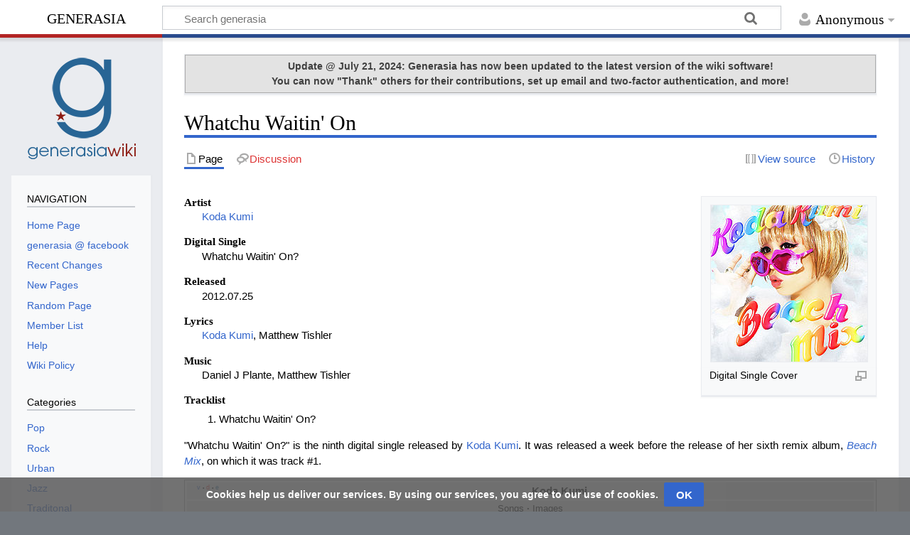

--- FILE ---
content_type: text/html; charset=UTF-8
request_url: https://www.generasia.com/wiki/Whatchu_Waitin%27_On
body_size: 46045
content:
<!DOCTYPE html>
<html class="client-nojs" lang="en" dir="ltr">
<head>
<meta charset="UTF-8">
<title>Whatchu Waitin' On - generasia</title>
<script>document.documentElement.className="client-js";RLCONF={"wgBreakFrames":false,"wgSeparatorTransformTable":["",""],"wgDigitTransformTable":["",""],"wgDefaultDateFormat":"dmy","wgMonthNames":["","January","February","March","April","May","June","July","August","September","October","November","December"],"wgRequestId":"aFxuUJuKOEvA4MzQqrOUmQAAABM","wgCanonicalNamespace":"","wgCanonicalSpecialPageName":false,"wgNamespaceNumber":0,"wgPageName":"Whatchu_Waitin'_On","wgTitle":"Whatchu Waitin' On","wgCurRevisionId":697002,"wgRevisionId":697002,"wgArticleId":87324,"wgIsArticle":true,"wgIsRedirect":false,"wgAction":"view","wgUserName":null,"wgUserGroups":["*"],"wgCategories":["J-Pop (releases)","2012 Digital Singles","2012 Songs","Koda Kumi Songs","July 2012"],"wgPageViewLanguage":"en","wgPageContentLanguage":"en","wgPageContentModel":"wikitext","wgRelevantPageName":"Whatchu_Waitin'_On","wgRelevantArticleId":87324,"wgIsProbablyEditable":false,"wgRelevantPageIsProbablyEditable":false,
"wgRestrictionEdit":[],"wgRestrictionMove":[],"wgVisualEditor":{"pageLanguageCode":"en","pageLanguageDir":"ltr","pageVariantFallbacks":"en"},"wgEditSubmitButtonLabelPublish":false};RLSTATE={"site.styles":"ready","user.styles":"ready","user":"ready","user.options":"loading","skins.timeless":"ready","ext.CookieWarning.styles":"ready","oojs-ui-core.styles":"ready","oojs-ui.styles.indicators":"ready","mediawiki.widgets.styles":"ready","oojs-ui-core.icons":"ready","ext.visualEditor.desktopArticleTarget.noscript":"ready"};RLPAGEMODULES=["mediawiki.page.media","site","mediawiki.page.ready","skins.timeless.js","ext.CookieWarning","ext.moderation.notify","ext.moderation.ve","ext.moderation.ajaxhook","ext.moderation.notify.desktop","ext.visualEditor.desktopArticleTarget.init","ext.visualEditor.targetLoader"];</script>
<script>(RLQ=window.RLQ||[]).push(function(){mw.loader.impl(function(){return["user.options@12s5i",function($,jQuery,require,module){mw.user.tokens.set({"patrolToken":"+\\","watchToken":"+\\","csrfToken":"+\\"});
}];});});</script>
<link rel="stylesheet" href="/w/load.php?lang=en&amp;modules=ext.CookieWarning.styles%7Cext.visualEditor.desktopArticleTarget.noscript%7Cmediawiki.widgets.styles%7Coojs-ui-core.icons%2Cstyles%7Coojs-ui.styles.indicators%7Cskins.timeless&amp;only=styles&amp;skin=timeless">
<script async="" src="/w/load.php?lang=en&amp;modules=startup&amp;only=scripts&amp;raw=1&amp;skin=timeless"></script>
<!--[if IE]><link rel="stylesheet" href="/w/skins/Timeless/resources/IE9fixes.css?ffe73" media="screen"><![endif]-->
<meta name="ResourceLoaderDynamicStyles" content="">
<link rel="stylesheet" href="/w/load.php?lang=en&amp;modules=site.styles&amp;only=styles&amp;skin=timeless">
<meta name="generator" content="MediaWiki 1.41.2">
<meta name="robots" content="max-image-preview:standard">
<meta name="format-detection" content="telephone=no">
<meta name="viewport" content="width=device-width, initial-scale=1.0, user-scalable=yes, minimum-scale=0.25, maximum-scale=5.0">
<link rel="icon" href="https://www.generasia.com/w/favicon.ico">
<link rel="search" type="application/opensearchdescription+xml" href="/w/opensearch_desc.php" title="generasia (en)">
<link rel="EditURI" type="application/rsd+xml" href="https://www.generasia.com/w/api.php?action=rsd">
<link rel="license" href="https://creativecommons.org/licenses/by-sa/3.0/">
<link rel="alternate" type="application/atom+xml" title="generasia Atom feed" href="/w/index.php?title=Special:RecentChanges&amp;feed=atom">
<!-- Start Alexa Certify Javascript -->
<script type="text/javascript">
_atrk_opts = { atrk_acct:"xmxXp1kx0820/9", domain:"generasia.com",dynamic: true};
(function() { var as = document.createElement('script'); as.type = 'text/javascript'; as.async = true; as.src = "https://d31qbv1cthcecs.cloudfront.net/atrk.js"; var s = document.getElementsByTagName('script')[0];s.parentNode.insertBefore(as, s); })();
</script>
<noscript><img src="https://d5nxst8fruw4z.cloudfront.net/atrk.gif?account=xmxXp1kx0820/9" style="display:none" height="1" width="1" alt="" /></noscript>
<!-- End Alexa Certify Javascript -->
<script type="text/javascript"> var infolinks_pid = 3286780; var infolinks_wsid = 0; </script> <script type="text/javascript" src="//resources.infolinks.com/js/infolinks_main.js"></script>
<!-- Global site tag (gtag.js) - Google Analytics -->
<script async src="https://www.googletagmanager.com/gtag/js?id=UA-8650074-2"></script>
<script>
  window.dataLayer = window.dataLayer || [];
  function gtag(){dataLayer.push(arguments);}
  gtag('js', new Date());

  gtag('config', 'UA-8650074-2');
</script>
<script data-ad-client="ca-pub-4459197045169288" async src="https://pagead2.googlesyndication.com/pagead/js/adsbygoogle.js"></script>
</head>
<body class="mediawiki ltr sitedir-ltr mw-hide-empty-elt ns-0 ns-subject page-Whatchu_Waitin_On rootpage-Whatchu_Waitin_On skin-timeless action-view skin--responsive"><div id="mw-wrapper"><div id="mw-header-container" class="ts-container"><div id="mw-header" class="ts-inner"><div id="user-tools"><div id="personal"><h2><span>Anonymous</span></h2><div id="personal-inner" class="dropdown"><div role="navigation" class="mw-portlet" id="p-personal" title="User menu" aria-labelledby="p-personal-label"><h3 id="p-personal-label" lang="en" dir="ltr">Not logged in</h3><div class="mw-portlet-body"><ul lang="en" dir="ltr"><li id="pt-login" class="mw-list-item"><a href="/w/index.php?title=Special:UserLogin&amp;returnto=Whatchu+Waitin%27+On" title="You are encouraged to log in; however, it is not mandatory [o]" accesskey="o"><span>Log in</span></a></li></ul></div></div></div></div></div><div id="p-logo-text" class="mw-portlet" role="banner"><a id="p-banner" class="mw-wiki-title" href="/wiki/Main_Page">generasia</a></div><div class="mw-portlet" id="p-search"><h3 lang="en" dir="ltr"><label for="searchInput">Search</label></h3><form action="/w/index.php" id="searchform"><div id="simpleSearch"><div id="searchInput-container"><input type="search" name="search" placeholder="Search generasia" aria-label="Search generasia" autocapitalize="none" title="Search generasia [f]" accesskey="f" id="searchInput"></div><input type="hidden" value="Special:Search" name="title"><input class="searchButton mw-fallbackSearchButton" type="submit" name="fulltext" title="Search the pages for this text" id="mw-searchButton" value="Search"><input class="searchButton" type="submit" name="go" title="Go to a page with this exact name if it exists" id="searchButton" value="Go"></div></form></div></div><div class="visualClear"></div></div><div id="mw-header-hack" class="color-bar"><div class="color-middle-container"><div class="color-middle"></div></div><div class="color-left"></div><div class="color-right"></div></div><div id="mw-header-nav-hack"><div class="color-bar"><div class="color-middle-container"><div class="color-middle"></div></div><div class="color-left"></div><div class="color-right"></div></div></div><div id="menus-cover"></div><div id="mw-content-container" class="ts-container"><div id="mw-content-block" class="ts-inner"><div id="mw-content-wrapper"><div id="mw-content"><div id="content" class="mw-body" role="main"><div id="siteNotice"><div id="localNotice"><div class="sitenotice" lang="en" dir="ltr"><div style="font-size:100%; text-align:center; font-weight:normal; background-color: #E3E3E3;border:1px solid #ABABAB; color: #404040; padding: 5px 5px;"><b>Update @ July 21, 2024: Generasia has now been updated to the latest version of the wiki software!<br />You can now "Thank" others for their contributions, set up email and two-factor authentication, and more!</b></div></div></div></div><div class="mw-indicators">
</div>
<h1 id="firstHeading" class="firstHeading mw-first-heading"><span class="mw-page-title-main">Whatchu Waitin' On</span></h1><div id="bodyContentOuter"><div id="siteSub">From generasia</div><div id="mw-page-header-links"><div role="navigation" class="mw-portlet tools-inline" id="p-namespaces" aria-labelledby="p-namespaces-label"><h3 id="p-namespaces-label" lang="en" dir="ltr">Namespaces</h3><div class="mw-portlet-body"><ul lang="en" dir="ltr"><li id="ca-nstab-main" class="selected mw-list-item"><a href="/wiki/Whatchu_Waitin%27_On" title="View the content page [c]" accesskey="c"><span>Page</span></a></li><li id="ca-talk" class="new mw-list-item"><a href="/w/index.php?title=Talk:Whatchu_Waitin%27_On&amp;action=edit&amp;redlink=1" rel="discussion" title="Discussion about the content page (page does not exist) [t]" accesskey="t"><span>Discussion</span></a></li></ul></div></div><div role="navigation" class="mw-portlet tools-inline" id="p-more" aria-labelledby="p-more-label"><h3 id="p-more-label" lang="en" dir="ltr">More</h3><div class="mw-portlet-body"><ul lang="en" dir="ltr"><li id="ca-more" class="dropdown-toggle mw-list-item"><span>More</span></li></ul></div></div><div role="navigation" class="mw-portlet tools-inline" id="p-views" aria-labelledby="p-views-label"><h3 id="p-views-label" lang="en" dir="ltr">Page actions</h3><div class="mw-portlet-body"><ul lang="en" dir="ltr"><li id="ca-view" class="selected mw-list-item"><a href="/wiki/Whatchu_Waitin%27_On"><span>Read</span></a></li><li id="ca-viewsource" class="mw-list-item"><a href="/w/index.php?title=Whatchu_Waitin%27_On&amp;action=edit" title="This page is protected.&#10;You can view its source [e]" accesskey="e"><span>View source</span></a></li><li id="ca-history" class="mw-list-item"><a href="/w/index.php?title=Whatchu_Waitin%27_On&amp;action=history" title="Past revisions of this page [h]" accesskey="h"><span>History</span></a></li></ul></div></div></div><div class="visualClear"></div><div id="bodyContent"><div id="contentSub"><div id="mw-content-subtitle"></div></div><div id="mw-content-text" class="mw-body-content mw-content-ltr" lang="en" dir="ltr"><div class="mw-parser-output"><figure typeof="mw:File/Thumb"><a href="/wiki/File:BeachMixCD.jpg" class="mw-file-description"><img src="/w/images/thumb/a/a3/BeachMixCD.jpg/220px-BeachMixCD.jpg" decoding="async" width="220" height="220" class="mw-file-element" srcset="/w/images/thumb/a/a3/BeachMixCD.jpg/330px-BeachMixCD.jpg 1.5x, /w/images/thumb/a/a3/BeachMixCD.jpg/440px-BeachMixCD.jpg 2x" /></a><figcaption>Digital Single Cover</figcaption></figure>
<dl><dt>Artist</dt>
<dd><a href="/wiki/Koda_Kumi" title="Koda Kumi">Koda Kumi</a></dd>
<dt>Digital Single</dt>
<dd>Whatchu Waitin' On?</dd>
<dt>Released</dt>
<dd>2012.07.25</dd>
<dt>Lyrics</dt>
<dd><a href="/wiki/Koda_Kumi" title="Koda Kumi">Koda Kumi</a>, Matthew Tishler</dd>
<dt>Music</dt>
<dd>Daniel J Plante, Matthew Tishler</dd></dl>
<dl><dt>Tracklist</dt></dl>
<ol><li>Whatchu Waitin' On?</li></ol>
<div align="justify">
<p>"Whatchu Waitin' On?" is the ninth digital single released by <a href="/wiki/Koda_Kumi" title="Koda Kumi">Koda Kumi</a>. It was released a week before the release of her sixth remix album, <i><a href="/wiki/Beach_Mix" title="Beach Mix">Beach Mix</a></i>, on which it was track #1.
</p>
</div>
<p class="mw-empty-elt">
</p>
<table class="navbox" cellspacing="0" style=";">

<tbody><tr>
<td style="padding:2px;">
<table cellspacing="0" class="nowraplinks collapsible autocollapse" style="width:100%;background:transparent;color:inherit;;">

<tbody><tr>
<th style=";background:#E6E6E6;" colspan="3" class="navbox-title"><div style="float:left; width:6em;text-align:left;"> <div class="noprint plainlinks navbar" style="background:none; padding:0; font-weight:normal;;background:#E6E6E6;;border:none;; font-size:xx-small;"><a href="/wiki/Template:Koda_Kumi" title="Template:Koda Kumi"><span title="View this template" style=";background:#E6E6E6;;border:none;">v</span></a>&#160;<span style="font-size:80%;">•</span>&#160;<a href="/w/index.php?title=Template_talk:Koda_Kumi&amp;action=edit&amp;redlink=1" class="new" title="Template talk:Koda Kumi (page does not exist)"><span title="Discussion about this template" style=";background:#E6E6E6;;border:none;">d</span></a>&#160;<span style="font-size:80%;">•</span>&#160;<a rel="nofollow" class="external text" href="https://www.generasia.com/w/index.php?title=Template:Koda_Kumi&amp;action=edit"><span title="Edit this template" style=";background:#E6E6E6;;border:none;;">e</span></a></div> </div> <span style="font-size:110%;"> <a href="/wiki/Koda_Kumi" title="Koda Kumi"><span style="color:#000000">Koda Kumi</span></a></span>
</th></tr>
<tr style="height:2px;">
<td>
</td></tr>
<tr>
<td class="navbox-abovebelow" style=";background:#E6E6E6;" colspan="3"><a href="/wiki/Category:Koda_Kumi_Songs" title="Category:Koda Kumi Songs"><span style="color:#000000">Songs</span></a> <b>·</b> <a href="/wiki/Category:Koda_Kumi_Images" title="Category:Koda Kumi Images"><span style="color:#000000">Images</span></a>
</td></tr>
<tr style="height:2px;">
<td>
</td></tr>
<tr>
<td class="navbox-group" style=";background:#E6E6E6;;">Studio Albums
</td>
<td style="text-align:left;border-left:2px solid #fdfdfd; width:100%;padding:0px;;;" class="navbox-list navbox-odd"><div style="padding:0em 0.25em"><a href="/wiki/Affection" title="Affection">01</a> <b>·</b> <a href="/wiki/Grow_Into_One" title="Grow Into One">02</a> <b>·</b> <a href="/wiki/Feel_My_Mind" title="Feel My Mind">03</a> <b>·</b> <a href="/wiki/Secret_(Koda_Kumi)" title="Secret (Koda Kumi)">04</a> <b>·</b> <a href="/wiki/Black_Cherry_(Koda_Kumi_album)" title="Black Cherry (Koda Kumi album)">05</a> <b>·</b> <a href="/wiki/Kingdom_(Koda_Kumi)" title="Kingdom (Koda Kumi)">06</a> <b>·</b> <a href="/wiki/Trick_(Koda_Kumi)" title="Trick (Koda Kumi)">07</a> <b>·</b> <a href="/wiki/Best_~Third_Universe~_%26_8th_Al_%22Universe%22" title="Best ~Third Universe~ &amp; 8th Al &quot;Universe&quot;">08</a> <b>·</b> <a href="/wiki/Dejavu_(Koda_Kumi)" title="Dejavu (Koda Kumi)">09</a> <b>·</b> <a href="/wiki/Japonesque" title="Japonesque">10</a> <b>·</b> <a href="/wiki/Bon_Voyage_(Koda_Kumi)" title="Bon Voyage (Koda Kumi)">11</a> <b>·</b> <a href="/wiki/Walk_of_My_Life" title="Walk of My Life">12</a> <b>·</b> <a href="/wiki/W_Face_~Inside~" title="W Face ~Inside~">13.1</a> <b>·</b> <a href="/wiki/W_Face_~Outside~" title="W Face ~Outside~">13.2</a> <b>·</b> <a href="/wiki/And_(Koda_Kumi)" title="And (Koda Kumi)">14</a> <b>·</b> <a href="/wiki/DNA_(Koda_Kumi)" title="DNA (Koda Kumi)">15</a> <b>·</b> <a href="/wiki/Re(cord)" title="Re(cord)">16</a> <b>·</b> <a href="/wiki/Heart_(Koda_Kumi)" title="Heart (Koda Kumi)">17</a> <b>·</b> <a href="/wiki/Unicorn_(Koda_Kumi)" title="Unicorn (Koda Kumi)">18</a></div>
</td>
<td style="width:0%;padding:0px 0px 0px 2px;" rowspan="17"><span typeof="mw:File"><a href="/wiki/File:KKUNICORNtemplate.png" class="mw-file-description"><img src="/w/images/thumb/c/cf/KKUNICORNtemplate.png/250px-KKUNICORNtemplate.png" decoding="async" width="250" height="291" class="mw-file-element" srcset="/w/images/thumb/c/cf/KKUNICORNtemplate.png/375px-KKUNICORNtemplate.png 1.5x, /w/images/c/cf/KKUNICORNtemplate.png 2x" /></a></span>
</td></tr>
<tr style="height:2px">
<td>
</td></tr>
<tr>
<td class="navbox-group" style=";background:#E6E6E6;;">Best Albums
</td>
<td style="text-align:left;border-left:2px solid #fdfdfd; width:100%;padding:0px;;;" class="navbox-list navbox-even"><div style="padding:0em 0.25em"><a href="/wiki/Best_~First_Things~" title="Best ~First Things~">01</a> <b>·</b> <a href="/wiki/Best_~Second_Session~" title="Best ~Second Session~">02</a> <b>·</b> <a href="/wiki/Best_~Bounce_%26_Lovers~" title="Best ~Bounce &amp; Lovers~">03</a> <b>·</b> <a href="/wiki/Out_Works_%26_Collaboration_Best" title="Out Works &amp; Collaboration Best">04</a> <b>·</b> <a href="/wiki/Best_~Third_Universe~_%26_8th_Al_%22Universe%22" title="Best ~Third Universe~ &amp; 8th Al &quot;Universe&quot;">05</a> <b>·</b> <a href="/wiki/Summer_Single_Collection_2013" title="Summer Single Collection 2013">06</a> <b>·</b> <a href="/wiki/Kumi_Koda_Complete_Best" title="Kumi Koda Complete Best">07</a> <b>·</b> <a href="/wiki/Winter_Ballad_Collection_2013_(Koda_Kumi)" title="Winter Ballad Collection 2013 (Koda Kumi)">08</a> <b>·</b> <a href="/wiki/Happy_Love_Song_Collection_2014" title="Happy Love Song Collection 2014">09</a> <b>·</b> <a href="/wiki/Summer_of_Love" class="mw-redirect" title="Summer of Love">10</a> <b>·</b> <a href="/wiki/Winter_of_Love_(Koda_Kumi)" title="Winter of Love (Koda Kumi)">11</a> <b>·</b> <a href="/wiki/My_Name_Is..." title="My Name Is...">12</a> <b>·</b> <a href="/wiki/Best_~2000-2020~" title="Best ~2000-2020~">13</a></div>
</td></tr>
<tr style="height:2px">
<td>
</td></tr>
<tr>
<td class="navbox-group" style=";background:#E6E6E6;;">Cover Albums
</td>
<td style="text-align:left;border-left:2px solid #fdfdfd; width:100%;padding:0px;;;" class="navbox-list navbox-even"><div style="padding:0em 0.25em"><a href="/wiki/Eternity_~Love_%26_Songs~" title="Eternity ~Love &amp; Songs~">ETERNITY ~Love &amp; Songs~</a> <b>·</b> <a href="/wiki/Color_the_Cover" title="Color the Cover">Color The Cover</a></div>
</td></tr>
<tr style="height:2px">
<td>
</td></tr>
<tr>
<td class="navbox-group" style=";background:#E6E6E6;;">Live Albums
</td>
<td style="text-align:left;border-left:2px solid #fdfdfd; width:100%;padding:0px;;;" class="navbox-list navbox-even"><div style="padding:0em 0.25em"><a href="/wiki/Koda_Kumi_Live_Tour_2011_~Dejavu~_Live_CD" class="mw-redirect" title="Koda Kumi Live Tour 2011 ~Dejavu~ Live CD">01</a> <b>·</b> <a href="/wiki/Koda_Kumi_Premium_Night_~Love_%26_Songs~_(album)" class="mw-redirect" title="Koda Kumi Premium Night ~Love &amp; Songs~ (album)">02</a> <b>·</b> <a href="/wiki/Koda_Kumi_10th_Anniversary_~Fantasia~_in_Tokyo_Dome_(album)" class="mw-redirect" title="Koda Kumi 10th Anniversary ~Fantasia~ in Tokyo Dome (album)">03</a> <b>·</b> <a href="/wiki/Koda_Kumi_%22Eternity_~Love_%26_Songs~%22_at_Billboard_Live_(album)" class="mw-redirect" title="Koda Kumi &quot;Eternity ~Love &amp; Songs~&quot; at Billboard Live (album)">04</a> <b>·</b> <a href="/wiki/Koda_Kumi_Live_Tour_2010_~Universe~" class="mw-redirect" title="Koda Kumi Live Tour 2010 ~Universe~">05</a> <b>·</b> <a href="/wiki/Koda_Kumi_Live_Tour_2009_~Trick~_(album)" class="mw-redirect" title="Koda Kumi Live Tour 2009 ~Trick~ (album)">06</a> <b>·</b> <a href="/wiki/Koda_Kumi_Live_Tour_2008_~Kingdom~_(album)" class="mw-redirect" title="Koda Kumi Live Tour 2008 ~Kingdom~ (album)">07</a> <b>·</b> <a href="/wiki/Koda_Kumi_15th_Anniversary_Live_Tour_2015_Walk_of_My_Life" class="mw-redirect" title="Koda Kumi 15th Anniversary Live Tour 2015 Walk of My Life">08</a> <b>·</b> <a href="/wiki/Koda_Kumi_Live_Tour_2016_~Best_Single_Collection~" title="Koda Kumi Live Tour 2016 ~Best Single Collection~">09</a> <b>·</b> <a href="/wiki/Koda_Kumi_Live_Tour_2017_-W_Face-_Set_List" title="Koda Kumi Live Tour 2017 -W Face- Set List">10</a> <b>·</b> <a href="/wiki/Koda_Kumi_Fanclub_Tour_~And~_Set_List" title="Koda Kumi Fanclub Tour ~And~ Set List">11</a> <b>·</b> <a href="/wiki/Koda_Kumi_Live_Tour_2018_~DNA~_Set_List" title="Koda Kumi Live Tour 2018 ~DNA~ Set List">12</a> <b>·</b> <a href="/wiki/Koda_Kumi_Fanclub_Tour_-And-" title="Koda Kumi Fanclub Tour -And-">13</a> <b>·</b> <a href="/wiki/Koda_Kumi_Live_Tour_2018_-DNA-" title="Koda Kumi Live Tour 2018 -DNA-">14</a> <b>·</b> <a href="/wiki/Koda_Kumi_Live_Tour_Re(Live)_-Black_Cherry-_%26_Japonesque-" title="Koda Kumi Live Tour Re(Live) -Black Cherry- &amp; Japonesque-">15 &amp; 16</a></div>
</td></tr>
<tr style="height:2px">
<td>
</td></tr>
<tr>
<td class="navbox-group" style=";background:#E6E6E6;;">Remix Albums
</td>
<td style="text-align:left;border-left:2px solid #fdfdfd; width:100%;padding:0px;;;" class="navbox-list navbox-even"><div style="padding:0em 0.25em"><a href="/wiki/Koda_Kumi_Remix_Album" title="Koda Kumi Remix Album">01</a> <b>·</b> <a href="/wiki/Koda_Kumi_Driving_Hit%27s" title="Koda Kumi Driving Hit&#39;s">02</a> <b>·</b> <a href="/wiki/Koda_Kumi_Driving_Hit%27s_2" title="Koda Kumi Driving Hit&#39;s 2">03</a> <b>·</b> <a href="/wiki/Koda_Kumi_Driving_Hit%27s_3" title="Koda Kumi Driving Hit&#39;s 3">04</a> <b>·</b> <a href="/wiki/Koda_Kumi_Driving_Hit%27s_4" title="Koda Kumi Driving Hit&#39;s 4">05</a> <b>·</b> <a href="/wiki/Beach_Mix" title="Beach Mix">06</a> <b>·</b> <a href="/wiki/Koda_Kumi_Driving_Hit%27s_5" title="Koda Kumi Driving Hit&#39;s 5">07</a> <b>·</b> <a href="/wiki/Koda_Kumi_Driving_Hit%27s_6" title="Koda Kumi Driving Hit&#39;s 6">08</a> <b>·</b> <a href="/wiki/Koda_Kumi_Driving_Hit%27s_7" title="Koda Kumi Driving Hit&#39;s 7">09</a> <b>·</b> <a href="/wiki/Koda_Kumi_Driving_Hit%27s_8" title="Koda Kumi Driving Hit&#39;s 8">10</a> <b>·</b> <a href="/wiki/Koda_Kumi_Driving_Hit%27s_9" title="Koda Kumi Driving Hit&#39;s 9">11</a> <b>·</b> <a href="/wiki/Re(mix)" title="Re(mix)">12</a> <b>·</b> <a href="/wiki/Re(Live)_-Black_Cherry-_iamSHUM_Non-Stop_Mix" title="Re(Live) -Black Cherry- iamSHUM Non-Stop Mix">13</a> <b>·</b> <a href="/wiki/Re(Live)_-Japonesque-_REMO-CON_Non-Stop_Mix" title="Re(Live) -Japonesque- REMO-CON Non-Stop Mix">14</a></div>
</td></tr>
<tr style="height:2px">
<td>
</td></tr>
<tr>
<td class="navbox-group" style=";background:#E6E6E6;;">Mini-Albums
</td>
<td style="text-align:left;border-left:2px solid #fdfdfd; width:100%;padding:0px;;;" class="navbox-list navbox-even"><div style="padding:0em 0.25em"><a href="/wiki/Angel_(My_Name_Is...)" title="Angel (My Name Is...)">angeL [MY NAME IS…]</a> <b>·</b> <a href="/wiki/Monster_(My_Name_Is...)" title="Monster (My Name Is...)">monsteR [MY NAME IS…]</a> <b>·</b> <a href="/wiki/Angel_%2B_Monster_(My_Name_Is...)" title="Angel + Monster (My Name Is...)">angeL + monsteR [MY NAME IS…]</a> <b>·</b> <a href="/wiki/Wings_(Koda_Kumi_mini-album)" title="Wings (Koda Kumi mini-album)">WINGS</a></div>
</td></tr>
<tr style="height:2px">
<td>
</td></tr>
<tr>
<td class="navbox-group" style=";background:#E6E6E6;;">Singles
</td>
<td style="text-align:left;border-left:2px solid #fdfdfd; width:100%;padding:0px;;;" class="navbox-list navbox-even"><div style="padding:0em 0.25em"><a href="/wiki/Take_Back" title="Take Back">01</a> <b>·</b> <a href="/wiki/Trust_Your_Love" title="Trust Your Love">02</a> <b>·</b> <a href="/wiki/Color_of_Soul" title="Color of Soul">03</a> <b>·</b> <a href="/wiki/So_into_You" title="So into You">04</a> <b>·</b> <a href="/wiki/Love_Across_the_Ocean" title="Love Across the Ocean">05</a> <b>·</b> <a href="/wiki/M.A.Z.E" title="M.A.Z.E">06</a> <b>·</b> <a href="/wiki/Real_Emotion_/_1000_no_Kotoba" title="Real Emotion / 1000 no Kotoba">07</a> <b>·</b> <a href="/wiki/Come_with_Me" title="Come with Me">08</a> <b>·</b> <a href="/wiki/Gentle_Words" title="Gentle Words">09</a> <b>·</b> <a href="/wiki/Crazy_4_U" title="Crazy 4 U">10</a> <b>·</b> <a href="/wiki/Love_%26_Honey" title="Love &amp; Honey">11</a> <b>·</b> <a href="/wiki/Chase" title="Chase">12</a> <b>·</b> <a href="/wiki/Kiseki_(Koda_Kumi)" title="Kiseki (Koda Kumi)">13</a> <b>·</b> <a href="/wiki/Hands_(Koda_Kumi)" title="Hands (Koda Kumi)">14</a> <b>·</b> <a href="/wiki/Hot_Stuff_(Koda_Kumi)" title="Hot Stuff (Koda Kumi)">15</a> <b>·</b> <a href="/wiki/Butterfly_(Koda_Kumi)" title="Butterfly (Koda Kumi)">16</a> <b>·</b> <a href="/wiki/Flower_(Koda_Kumi)" title="Flower (Koda Kumi)">17</a> <b>·</b> <a href="/wiki/Promise_/_Star" title="Promise / Star">18</a> <b>·</b> <a href="/wiki/You_(Koda_Kumi)" title="You (Koda Kumi)">19</a> <b>·</b> <a href="/wiki/Birthday_Eve_(Koda_Kumi)" title="Birthday Eve (Koda Kumi)">20</a> <b>·</b> <a href="/wiki/D.D.D._(Koda_Kumi)" title="D.D.D. (Koda Kumi)">21</a> <b>·</b> <a href="/wiki/Shake_It_Up_(Koda_Kumi)" title="Shake It Up (Koda Kumi)">22</a> <b>·</b> <a href="/wiki/Lies" title="Lies">23</a> <b>·</b> <a href="/wiki/Feel_(Koda_Kumi)" title="Feel (Koda Kumi)">24</a> <b>·</b> <a href="/wiki/Candy_(Koda_Kumi)" title="Candy (Koda Kumi)">25</a> <b>·</b> <a href="/wiki/No_Regret" title="No Regret">26</a> <b>·</b> <a href="/wiki/Ima_Sugu_Hoshii" title="Ima Sugu Hoshii">27</a> <b>·</b> <a href="/wiki/Kamen_(Koda_Kumi)" title="Kamen (Koda Kumi)">28</a> <b>·</b> <a href="/wiki/Wind_(Koda_Kumi)" title="Wind (Koda Kumi)">29</a> <b>·</b> <a href="/wiki/Someday_/_Boys_Girls" title="Someday / Boys Girls">30</a> <b>·</b> <a href="/wiki/Koi_no_Tsubomi" title="Koi no Tsubomi">31</a> <b>·</b> <a href="/wiki/4_Hot_Wave" title="4 Hot Wave">32</a> <b>·</b> <a href="/wiki/Yume_no_Uta_/_Futari_de..." title="Yume no Uta / Futari de...">33</a> <b>·</b> <a href="/wiki/Cherry_Girl_/_Unmei" title="Cherry Girl / Unmei">34</a> <b>·</b> <a href="/wiki/But_/_Aishou" title="But / Aishou">35</a> <b>·</b> <a href="/wiki/Freaky" title="Freaky">36</a> <b>·</b> <a href="/wiki/Ai_no_Uta_(Koda_Kumi)" title="Ai no Uta (Koda Kumi)">37</a> <b>·</b> <a href="/wiki/Last_Angel_(Koda_Kumi)" title="Last Angel (Koda Kumi)">38</a> <b>·</b> <a href="/wiki/Anytime_(Koda_Kumi)" title="Anytime (Koda Kumi)">39</a> <b>·</b> <a href="/wiki/Moon_(Koda_Kumi)" title="Moon (Koda Kumi)">40</a> <b>·</b> <a href="/wiki/Taboo_(Koda_Kumi)" title="Taboo (Koda Kumi)">41</a> <b>·</b> <a href="/wiki/Stay_with_Me_(Koda_Kumi)" title="Stay with Me (Koda Kumi)">42</a> <b>·</b> <a href="/wiki/It%27s_All_Love!" title="It&#39;s All Love!">43</a> <b>·</b> <a href="/wiki/3_Splash" title="3 Splash">44</a> <b>·</b> <a href="/wiki/Alive_/_Physical_Thing" title="Alive / Physical Thing">45</a>  <b>·</b> <a href="/wiki/Can_We_Go_Back" title="Can We Go Back">46</a>  <b>·</b> <a href="/wiki/Gossip_Candy" title="Gossip Candy">47</a>  <b>·</b> <a href="/wiki/Suki_de,_Suki_de,_Suki_de._/_Anata_Dake_ga" title="Suki de, Suki de, Suki de. / Anata Dake ga">48</a> <b>·</b> <a href="/wiki/Pop_Diva" title="Pop Diva">49</a> <b>·</b> <a href="/wiki/4_Times" title="4 Times">50</a> <b>·</b> <a href="/wiki/Ai_wo_Tomenaide_(Koda_Kumi)" title="Ai wo Tomenaide (Koda Kumi)">51</a> <b>·</b> <a href="/wiki/Love_Me_Back" title="Love Me Back">52</a> <b>·</b> <a href="/wiki/Go_to_the_Top_(Koda_Kumi)" title="Go to the Top (Koda Kumi)">53</a> <b>·</b> <a href="/wiki/Koishikute_(Koda_Kumi)" title="Koishikute (Koda Kumi)">54</a> <b>·</b> <a href="/wiki/Summer_Trip" title="Summer Trip">55</a> <b>·</b> <a href="/wiki/Dreaming_Now!" title="Dreaming Now!">56</a> <b>·</b> <a href="/wiki/Hotel" title="Hotel">57</a> <b>·</b> <a href="/wiki/Dance_in_the_Rain" title="Dance in the Rain">58</a> <b>·</b> <a href="/wiki/Shhh!" title="Shhh!">59</a> <b>·</b> <a href="/wiki/Lit" title="Lit">60</a> <b>·</b> <a href="/wiki/Hush_(Koda_Kumi)" title="Hush (Koda Kumi)">61</a> <b>·</b> <a href="/wiki/Never_Enough" title="Never Enough">62</a></div>
</td></tr>
<tr style="height:2px">
<td>
</td></tr>
<tr>
<td class="navbox-group" style=";background:#E6E6E6;;">Digital Singles
</td>
<td style="text-align:left;border-left:2px solid #fdfdfd; width:100%;padding:0px;;;" class="navbox-list navbox-even"><div style="padding:0em 0.25em"><a href="/wiki/Yume_with_You" title="Yume with You">01</a> <b>·</b> <a href="/wiki/Get_It_On" title="Get It On">02</a> <b>·</b> <a href="/w/index.php?title=Single_Medley_(Shake_It_Up~But~Real_Emotion~Butterfly~Crazy_4_U)&amp;action=edit&amp;redlink=1" class="new" title="Single Medley (Shake It Up~But~Real Emotion~Butterfly~Crazy 4 U) (page does not exist)">03</a> <b>·</b> <a href="/wiki/Hey_Baby!" title="Hey Baby!">04</a> <b>·</b> <a href="/wiki/Brave_(Koda_Kumi)" title="Brave (Koda Kumi)">05</a> <b>·</b> <a href="/wiki/So_Nice" title="So Nice">06</a> <b>·</b> <a href="/wiki/Slow_(Koda_Kumi)" title="Slow (Koda Kumi)">07</a> <b>·</b> <a href="/wiki/Escalate" title="Escalate">08</a> <b>·</b> <a href="/wiki/No_Man%27s_Land" title="No Man&#39;s Land">09</a> <b>·</b> <a href="/wiki/Boom_Boom_Boys" title="Boom Boom Boys">10</a> <b>·</b> <a class="mw-selflink selflink">11</a> <b>·</b> <a href="/wiki/Lovely_(Koda_Kumi)" title="Lovely (Koda Kumi)">12</a> <b>·</b> <a href="/wiki/Lalalalala" title="Lalalalala">13</a> <b>·</b> <a href="/wiki/Show_Me_Your_Holla" title="Show Me Your Holla">14</a> <b>·</b> <a href="/wiki/Hotel" title="Hotel">15</a> <b>·</b> <a href="/wiki/Dance_in_the_Rain" title="Dance in the Rain">16</a> <b>·</b> <a href="/wiki/Ultraviolet" title="Ultraviolet">17</a> <b>·</b> <a href="/wiki/On_My_Way_(Koda_Kumi)" title="On My Way (Koda Kumi)">18</a> <b>·</b> <a href="/wiki/Yorokobi_no_Kakera" title="Yorokobi no Kakera">19</a> <b>·</b> <a href="/wiki/Wicked_Girls" title="Wicked Girls">20</a> <b>·</b> <a href="/wiki/Eh_Yo" title="Eh Yo">21</a> <b>·</b> <a href="/wiki/Summer_Time_(Koda_Kumi)" title="Summer Time (Koda Kumi)">22</a> <b>·</b> <a href="/wiki/Do_Me_(Koda_Kumi)" title="Do Me (Koda Kumi)">23</a> <b>·</b> <a href="/wiki/Goldfinger_2019" title="Goldfinger 2019">24</a> <b>·</b> <a href="/wiki/Put_Your_Hands_Up!!!" title="Put Your Hands Up!!!">25</a> <b>·</b> <a href="/wiki/OMG_(Koda_Kumi)" title="OMG (Koda Kumi)">26</a> <b>·</b> <a href="/wiki/Strip" title="Strip">27</a> <b>·</b> <a href="/wiki/Get_Naked" title="Get Naked">28</a> <b>·</b> <a href="/wiki/Again_(Koda_Kumi)" title="Again (Koda Kumi)">29</a> <b>·</b> <a href="/wiki/Puff_(Koda_Kumi)" title="Puff (Koda Kumi)">30</a> <b>·</b> <a href="/wiki/Lucky_Star_(Koda_Kumi)" title="Lucky Star (Koda Kumi)">31</a> <b>·</b> <a href="/wiki/XXKK" title="XXKK">32</a> <b>·</b> <a href="/wiki/I%27m_Lovin%27" title="I&#39;m Lovin&#39;">33</a> <b>·</b> <a href="/wiki/Killer_monster" class="mw-redirect" title="Killer monster">34</a> <b>·</b> <a href="/wiki/RUN_(Koda_Kumi)" class="mw-redirect" title="RUN (Koda Kumi)">35</a> <b>·</b> <a href="/wiki/We%27ll_Be_OK" title="We&#39;ll Be OK">36</a> <b>·</b> <a href="/wiki/Doo-Bee-Doo-Bop" title="Doo-Bee-Doo-Bop">37</a> <b>·</b> <a href="/wiki/To_Be_Free_(Koda_Kumi)" title="To Be Free (Koda Kumi)">38</a> <b>·</b> <a href="/wiki/Cutie_Honey" class="mw-redirect" title="Cutie Honey">39</a> <b>·</b> <a href="/wiki/4_More" title="4 More">40</a> <b>·</b> <a href="/wiki/100_no_Kodoku-tachi_e" title="100 no Kodoku-tachi e">41</a> <b>·</b> <a href="/wiki/Wings_(Koda_Kumi_song)" title="Wings (Koda Kumi song)">42</a></div>
</td></tr>
<tr style="height:2px">
<td>
</td></tr>
<tr>
<td class="navbox-group" style=";background:#E6E6E6;;">Video Releases
</td>
<td style="text-align:left;border-left:2px solid #fdfdfd; width:100%;padding:0px;;;" class="navbox-list navbox-even"><div style="padding:0em 0.25em"><a href="/wiki/7_Spirits" title="7 Spirits">01</a> <b>·</b> <a href="/wiki/Feel..." title="Feel...">02</a> <b>·</b> <a href="/wiki/Girls_~Selfish~" title="Girls ~Selfish~">03</a> <b>·</b> <a href="/wiki/Secret_~First_Class_Limited_Live~" title="Secret ~First Class Limited Live~">04</a> <b>·</b> <a href="/wiki/Live_Tour_2005_~First_Things~" title="Live Tour 2005 ~First Things~">05</a> <b>·</b> <a href="/wiki/Live_Tour_2006~2007_~Second_Session~" title="Live Tour 2006~2007 ~Second Session~">06</a> <b>·</b> <a href="/wiki/Live_Tour_2007_~Black_Cherry~_Special_Final_in_Tokyo_Dome" title="Live Tour 2007 ~Black Cherry~ Special Final in Tokyo Dome">07</a> <b>·</b> <a href="/wiki/Koda_Kumi_Live_Tour_2008_~Kingdom~_(DVD)" class="mw-redirect" title="Koda Kumi Live Tour 2008 ~Kingdom~ (DVD)">08</a> <b>·</b> <a href="/wiki/Koda_Kumi_Fan_Club_Event_2008_%22Let%27s_Party_Vol.1%22" title="Koda Kumi Fan Club Event 2008 &quot;Let&#39;s Party Vol.1&quot;">09</a> <b>·</b> <a href="/wiki/Koda_Kumi_Live_Tour_2009_~Trick~_(DVD)" class="mw-redirect" title="Koda Kumi Live Tour 2009 ~Trick~ (DVD)">10</a> <b>·</b> <a href="/wiki/Koda_Kumi_2009_Taiwan_Live" title="Koda Kumi 2009 Taiwan Live">11</a> <b>·</b> <a href="/wiki/Koda_Kumi_10th_Anniversary_Best_Live_DVD_Box" title="Koda Kumi 10th Anniversary Best Live DVD Box">12</a> <b>·</b> <a href="/wiki/Koda_Kumi_Live_Tour_2010_Universe" title="Koda Kumi Live Tour 2010 Universe">13</a> <b>·</b> <a href="/wiki/Koda_Kumi_%22Eternity_~Love_%26_Songs~%22_at_Billboard_Live_(DVD)" class="mw-redirect" title="Koda Kumi &quot;Eternity ~Love &amp; Songs~&quot; at Billboard Live (DVD)">14</a> <b>·</b> <a href="/wiki/Koda_Kumi_10th_Anniversary_~Fantasia~_in_Tokyo_Dome_(DVD)" class="mw-redirect" title="Koda Kumi 10th Anniversary ~Fantasia~ in Tokyo Dome (DVD)">15</a> <b>·</b> <a href="/wiki/Koda_Kumi_Live_DVD_Singles_Best_Ao_Ban" title="Koda Kumi Live DVD Singles Best Ao Ban">16</a> <b>·</b> <a href="/wiki/Koda_Kumi_Live_DVD_Singles_Best_Aka_Ban" title="Koda Kumi Live DVD Singles Best Aka Ban">17</a> <b>·</b> <a href="/wiki/Koda_Kumi_Live_Tour_2011_~Dejavu~" title="Koda Kumi Live Tour 2011 ~Dejavu~">18</a> <b>·</b> <a href="/wiki/Koda_Kumi_Premium_Night_~Love_%26_Songs~_(DVD)" class="mw-redirect" title="Koda Kumi Premium Night ~Love &amp; Songs~ (DVD)">19</a> <b>·</b> <a href="/wiki/Koda_Kumi_Live_Tour_2013_~Japonesque~" title="Koda Kumi Live Tour 2013 ~Japonesque~">20</a> <b>·</b> <a href="/wiki/Koda_Kumi_Live_Tour_2014_~Bon_Voyage~" title="Koda Kumi Live Tour 2014 ~Bon Voyage~">21</a> <b>·</b> <a href="/wiki/Koda_Kumi_15th_Anniversary_Best_Live_History_DVD_Book" title="Koda Kumi 15th Anniversary Best Live History DVD Book">22</a> <b>·</b> <a href="/wiki/Koda_Kumi_15th_Anniversary_Live_Tour_2015_~Walk_of_My_Life~" title="Koda Kumi 15th Anniversary Live Tour 2015 ~Walk of My Life~">23</a> <b>·</b> <a href="/wiki/Koda_Kumi_15th_Anniversary_Live_the_Artist" title="Koda Kumi 15th Anniversary Live the Artist">24</a> <b>·</b> <a href="/wiki/Koda_Kumi_Live_Tour_2016_~Best_Single_Collection~" title="Koda Kumi Live Tour 2016 ~Best Single Collection~">25</a> <b>·</b> <a href="/wiki/Koda_Kumi_Live_Tour_2017_-W_Face-" title="Koda Kumi Live Tour 2017 -W Face-">26</a> <b>·</b> <a href="/wiki/Koda_Kumi_Live_Tour_2018_-DNA-" title="Koda Kumi Live Tour 2018 -DNA-">27</a> <b>·</b> <a href="/wiki/Koda_Kumi_Live_Tour_Re(Live)_-Black_Cherry-_%26_Japonesque-" title="Koda Kumi Live Tour Re(Live) -Black Cherry- &amp; Japonesque-">28</a> <b>·</b> <a href="/wiki/Koda_Kumi_20th_Anniversary_Tour_2020_My_Name_Is..." title="Koda Kumi 20th Anniversary Tour 2020 My Name Is...">29</a></div>
</td></tr>
<tr style="height:2px;">
<td>
</td></tr>
<tr>
<td class="navbox-abovebelow" style=";background:#E6E6E6;" colspan="3"><a rel="nofollow" class="external text" href="http://rhythmzone.net/koda/index.html"><span style="color:#000000">Official Website</span></a>
</td></tr></tbody></table>
</td></tr></tbody></table>
<!-- 
NewPP limit report
Cached time: 20250625214656
Cache expiry: 86400
Reduced expiry: false
Complications: []
CPU time usage: 0.077 seconds
Real time usage: 0.096 seconds
Preprocessor visited node count: 920/1000000
Post‐expand include size: 43802/2097152 bytes
Template argument size: 33262/2097152 bytes
Highest expansion depth: 13/100
Expensive parser function count: 0/100
Unstrip recursion depth: 0/20
Unstrip post‐expand size: 0/5000000 bytes
-->
<!--
Transclusion expansion time report (%,ms,calls,template)
100.00%   36.854      1 Template:Koda_Kumi
100.00%   36.854      1 -total
 88.61%   32.658      1 Template:Navbox
 27.16%   10.008      1 Template:Tnavbar
 12.03%    4.433    192 Template:·
  9.43%    3.474      3 Template:transclude
-->

<!-- Saved in parser cache with key mediawiki-wiki_:pcache:idhash:87324-0!canonical and timestamp 20250625214656 and revision id 697002. Rendering was triggered because: page-view
 -->
</div></div><div class="printfooter">
Retrieved from "<a dir="ltr" href="https://www.generasia.com/w/index.php?title=Whatchu_Waitin%27_On&amp;oldid=697002">https://www.generasia.com/w/index.php?title=Whatchu_Waitin%27_On&amp;oldid=697002</a>"</div>
<div class="visualClear"></div></div></div></div></div><div id="content-bottom-stuff"><div id="catlinks" class="catlinks" data-mw="interface"><div id="mw-normal-catlinks" class="mw-normal-catlinks"><a href="/wiki/Special:Categories" title="Special:Categories">Categories</a>: <ul><li><a href="/wiki/Category:J-Pop_(releases)" title="Category:J-Pop (releases)">J-Pop (releases)</a></li><li><a href="/wiki/Category:2012_Digital_Singles" title="Category:2012 Digital Singles">2012 Digital Singles</a></li><li><a href="/wiki/Category:2012_Songs" title="Category:2012 Songs">2012 Songs</a></li><li><a href="/wiki/Category:Koda_Kumi_Songs" title="Category:Koda Kumi Songs">Koda Kumi Songs</a></li><li><a href="/wiki/Category:July_2012" title="Category:July 2012">July 2012</a></li></ul></div></div><div id='mw-data-after-content'>
	<div class="mw-cookiewarning-container"><div class="mw-cookiewarning-text"><span>Cookies help us deliver our services. By using our services, you agree to our use of cookies.</span></div><form method="POST"><div class='oo-ui-layout oo-ui-horizontalLayout'><span class='oo-ui-widget oo-ui-widget-enabled oo-ui-inputWidget oo-ui-buttonElement oo-ui-buttonElement-framed oo-ui-labelElement oo-ui-flaggedElement-primary oo-ui-flaggedElement-progressive oo-ui-buttonInputWidget'><button type='submit' tabindex='0' name='disablecookiewarning' value='OK' class='oo-ui-inputWidget-input oo-ui-buttonElement-button'><span class='oo-ui-iconElement-icon oo-ui-iconElement-noIcon oo-ui-image-invert'></span><span class='oo-ui-labelElement-label'>OK</span><span class='oo-ui-indicatorElement-indicator oo-ui-indicatorElement-noIndicator oo-ui-image-invert'></span></button></span></div></form></div>
</div>
</div></div><div id="mw-site-navigation"><div id="p-logo" class="mw-portlet" role="banner"><a class="mw-wiki-logo fallback" href="/wiki/Main_Page" title="Visit the main page"></a></div><div id="site-navigation" class="sidebar-chunk"><h2><span>Navigation</span></h2><div class="sidebar-inner"><div role="navigation" class="mw-portlet" id="p-NAVIGATION" aria-labelledby="p-NAVIGATION-label"><h3 id="p-NAVIGATION-label" lang="en" dir="ltr">NAVIGATION</h3><div class="mw-portlet-body"><ul lang="en" dir="ltr"><li id="n-Home-Page" class="mw-list-item"><a href="https://www.generasia.com" rel="nofollow"><span>Home Page</span></a></li><li id="n-generasia-@-facebook" class="mw-list-item"><a href="https://www.facebook.com/generasia" rel="nofollow"><span>generasia @ facebook</span></a></li><li id="n-Recent-Changes" class="mw-list-item"><a href="/wiki/Special:RecentChanges"><span>Recent Changes</span></a></li><li id="n-New-Pages" class="mw-list-item"><a href="/wiki/Special:NewPages"><span>New Pages</span></a></li><li id="n-Random-Page" class="mw-list-item"><a href="/wiki/Special:Random"><span>Random Page</span></a></li><li id="n-Member-List" class="mw-list-item"><a href="/wiki/Special:ListUsers"><span>Member List</span></a></li><li id="n-Help" class="mw-list-item"><a href="https://www.mediawiki.org/wiki/Special:MyLanguage/Help:Contents"><span>Help</span></a></li><li id="n-Wiki-Policy" class="mw-list-item"><a href="/wiki/generasia:Policy"><span>Wiki Policy</span></a></li></ul></div></div><div role="navigation" class="mw-portlet" id="p-Categories" aria-labelledby="p-Categories-label"><h3 id="p-Categories-label" lang="en" dir="ltr">Categories</h3><div class="mw-portlet-body"><ul lang="en" dir="ltr"><li id="n-Pop" class="mw-list-item"><a href="/wiki/Category:Pop"><span>Pop</span></a></li><li id="n-Rock" class="mw-list-item"><a href="/wiki/Category:Rock"><span>Rock</span></a></li><li id="n-Urban" class="mw-list-item"><a href="/wiki/Category:Urban"><span>Urban</span></a></li><li id="n-Jazz" class="mw-list-item"><a href="/wiki/Category:Jazz"><span>Jazz</span></a></li><li id="n-Traditonal" class="mw-list-item"><a href="/wiki/Category:Traditional"><span>Traditonal</span></a></li><li id="n-Electronic" class="mw-list-item"><a href="/wiki/Category:Electronic"><span>Electronic</span></a></li><li id="n-Rankings" class="mw-list-item"><a href="/wiki/Category:Rankings"><span>Rankings</span></a></li></ul></div></div></div></div><div id="site-tools" class="sidebar-chunk"><h2><span>Wiki tools</span></h2><div class="sidebar-inner"><div role="navigation" class="mw-portlet" id="p-tb" aria-labelledby="p-tb-label"><h3 id="p-tb-label" lang="en" dir="ltr">Wiki tools</h3><div class="mw-portlet-body"><ul lang="en" dir="ltr"><li id="t-specialpages" class="mw-list-item"><a href="/wiki/Special:SpecialPages" title="A list of all special pages [q]" accesskey="q"><span>Special pages</span></a></li><li id="t-cite" class="mw-list-item"><a href="/w/index.php?title=Special:CiteThisPage&amp;page=Whatchu_Waitin%27_On&amp;id=697002&amp;wpFormIdentifier=titleform" title="Information on how to cite this page"><span>Cite this page</span></a></li></ul></div></div></div></div></div><div id="mw-related-navigation"><div id="page-tools" class="sidebar-chunk"><h2><span>Page tools</span></h2><div class="sidebar-inner"><div role="navigation" class="mw-portlet emptyPortlet" id="p-cactions" title="More options" aria-labelledby="p-cactions-label"><h3 id="p-cactions-label" lang="en" dir="ltr">Page tools</h3><div class="mw-portlet-body"><ul lang="en" dir="ltr"></ul></div></div><div role="navigation" class="mw-portlet emptyPortlet" id="p-userpagetools" aria-labelledby="p-userpagetools-label"><h3 id="p-userpagetools-label" lang="en" dir="ltr">User page tools</h3><div class="mw-portlet-body"><ul lang="en" dir="ltr"></ul></div></div><div role="navigation" class="mw-portlet" id="p-pagemisc" aria-labelledby="p-pagemisc-label"><h3 id="p-pagemisc-label" lang="en" dir="ltr">More</h3><div class="mw-portlet-body"><ul lang="en" dir="ltr"><li id="t-whatlinkshere" class="mw-list-item"><a href="/wiki/Special:WhatLinksHere/Whatchu_Waitin%27_On" title="A list of all wiki pages that link here [j]" accesskey="j"><span>What links here</span></a></li><li id="t-recentchangeslinked" class="mw-list-item"><a href="/wiki/Special:RecentChangesLinked/Whatchu_Waitin%27_On" rel="nofollow" title="Recent changes in pages linked from this page [k]" accesskey="k"><span>Related changes</span></a></li><li id="t-print" class="mw-list-item"><a href="javascript:print();" rel="alternate" title="Printable version of this page [p]" accesskey="p"><span>Printable version</span></a></li><li id="t-permalink" class="mw-list-item"><a href="/w/index.php?title=Whatchu_Waitin%27_On&amp;oldid=697002" title="Permanent link to this revision of this page"><span>Permanent link</span></a></li><li id="t-info" class="mw-list-item"><a href="/w/index.php?title=Whatchu_Waitin%27_On&amp;action=info" title="More information about this page"><span>Page information</span></a></li><li id="t-pagelog" class="mw-list-item"><a href="/w/index.php?title=Special:Log&amp;page=Whatchu+Waitin%27+On"><span>Page logs</span></a></li></ul></div></div></div></div><div id="catlinks-sidebar" class="sidebar-chunk"><h2><span>Categories</span></h2><div class="sidebar-inner"><div id="sidebar-normal-catlinks" class="mw-normal-catlinks"><div role="navigation" class="mw-portlet" id="p-normal-catlinks" aria-labelledby="p-normal-catlinks-label"><h3 id="p-normal-catlinks-label" lang="en" dir="ltr">Categories</h3><div class="mw-portlet-body"><ul><li><a href="/wiki/Category:J-Pop_(releases)" title="Category:J-Pop (releases)">J-Pop (releases)</a></li><li><a href="/wiki/Category:2012_Digital_Singles" title="Category:2012 Digital Singles">2012 Digital Singles</a></li><li><a href="/wiki/Category:2012_Songs" title="Category:2012 Songs">2012 Songs</a></li><li><a href="/wiki/Category:Koda_Kumi_Songs" title="Category:Koda Kumi Songs">Koda Kumi Songs</a></li><li><a href="/wiki/Category:July_2012" title="Category:July 2012">July 2012</a></li></ul></div></div></div></div></div></div><div class="visualClear"></div></div></div><div id="mw-footer-container" class="mw-footer-container ts-container"><div id="mw-footer" class="mw-footer ts-inner" role="contentinfo" lang="en" dir="ltr"><ul id="footer-icons"><li id="footer-copyrightico" class="footer-icons"><a href="https://creativecommons.org/licenses/by-sa/3.0/"><img src="https://licensebuttons.net/l/by-sa/3.0/88x31.png" alt="A Creative Commons Attribution-Share Alike 3.0 Unported License" width="88" height="31" loading="lazy"></a></li><li id="footer-poweredbyico" class="footer-icons"><a href="https://www.mediawiki.org/"><img src="/w/resources/assets/poweredby_mediawiki_88x31.png" alt="Powered by MediaWiki" srcset="/w/resources/assets/poweredby_mediawiki_132x47.png 1.5x, /w/resources/assets/poweredby_mediawiki_176x62.png 2x" width="88" height="31" loading="lazy"></a></li></ul><div id="footer-list"><ul id="footer-info"><li id="footer-info-lastmod"> This page was last edited on 17 October 2020, at 05:26.</li><li id="footer-info-copyright">Content is available under <a class="external" rel="nofollow" href="https://creativecommons.org/licenses/by-sa/3.0/">A Creative Commons Attribution-Share Alike 3.0 Unported License</a> unless otherwise noted.</li></ul><ul id="footer-places"><li id="footer-places-privacy"><a href="/wiki/generasia:Privacy_policy">Privacy policy</a></li><li id="footer-places-about"><a href="/wiki/generasia:About">About generasia</a></li><li id="footer-places-disclaimers"><a href="/wiki/generasia:General_disclaimer">Disclaimers</a></li></ul></div><div class="visualClear"></div></div></div></div><script>(RLQ=window.RLQ||[]).push(function(){mw.config.set({"wgBackendResponseTime":473,"wgPageParseReport":{"limitreport":{"cputime":"0.077","walltime":"0.096","ppvisitednodes":{"value":920,"limit":1000000},"postexpandincludesize":{"value":43802,"limit":2097152},"templateargumentsize":{"value":33262,"limit":2097152},"expansiondepth":{"value":13,"limit":100},"expensivefunctioncount":{"value":0,"limit":100},"unstrip-depth":{"value":0,"limit":20},"unstrip-size":{"value":0,"limit":5000000},"timingprofile":["100.00%   36.854      1 Template:Koda_Kumi","100.00%   36.854      1 -total"," 88.61%   32.658      1 Template:Navbox"," 27.16%   10.008      1 Template:Tnavbar"," 12.03%    4.433    192 Template:·","  9.43%    3.474      3 Template:transclude"]},"cachereport":{"timestamp":"20250625214656","ttl":86400,"transientcontent":false}}});});</script>
</body>
<!-- Cached 20250625214656 -->
</html>

--- FILE ---
content_type: text/html; charset=utf-8
request_url: https://www.google.com/recaptcha/api2/aframe
body_size: 269
content:
<!DOCTYPE HTML><html><head><meta http-equiv="content-type" content="text/html; charset=UTF-8"></head><body><script nonce="8VRX4kP4IRyaC3Ri7k5t3Q">/** Anti-fraud and anti-abuse applications only. See google.com/recaptcha */ try{var clients={'sodar':'https://pagead2.googlesyndication.com/pagead/sodar?'};window.addEventListener("message",function(a){try{if(a.source===window.parent){var b=JSON.parse(a.data);var c=clients[b['id']];if(c){var d=document.createElement('img');d.src=c+b['params']+'&rc='+(localStorage.getItem("rc::a")?sessionStorage.getItem("rc::b"):"");window.document.body.appendChild(d);sessionStorage.setItem("rc::e",parseInt(sessionStorage.getItem("rc::e")||0)+1);localStorage.setItem("rc::h",'1768595637700');}}}catch(b){}});window.parent.postMessage("_grecaptcha_ready", "*");}catch(b){}</script></body></html>